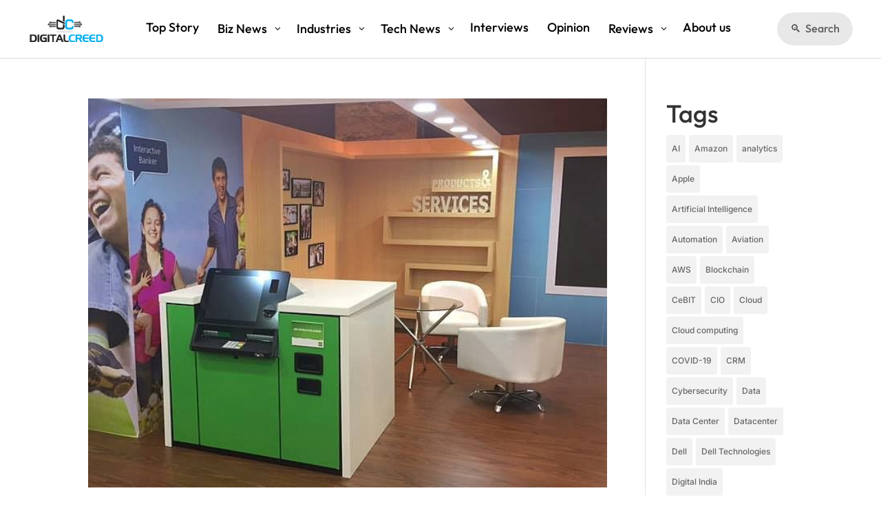

--- FILE ---
content_type: text/css
request_url: https://www.digitalcreed.in/wp-content/et-cache/12651/et-core-unified-cpt-deferred-12651.min.css?ver=1747144345
body_size: 2924
content:
.dc-menu a{position:relative;text-decoration:none}.dc-menu a::after{position:absolute;content:"";width:100%;height:3px;top:100%;left:0;background:#2966de;transition:transform 0.5s;transform:scaleX(0);transform-origin:left}.dc-menu a:hover::after{transform:scaleX(1)}.dc-menu ul li ul li a::after{position:absolute;content:"";width:100%;height:3px;top:100%;left:0;background:#2966de;transition:transform 0.75s;transform:scaleX(0);transform-origin:left}.hamburger-menu .dsm-mega-menu-container .dsm-root-menu .dsm-mega-menu-item.dsm-native-menu a,.dsm-mega-menu-container.mobile-menu .dsm-root-menu .dsm-mega-menu-item .dsm-mega-menu-link{justify-content:flex-start}.et-db #et-boc .et-l .et_pb_section_0_tb_header,.et-db #et-boc .et-l .et_pb_sticky.et_pb_section_0_tb_header{border-bottom-width:1px;border-bottom-color:rgba(79,79,79,0.21)}.et-db #et-boc .et-l .et_pb_section_0_tb_header.et_pb_section{padding-top:0px;padding-bottom:0px;background-color:#FFFFFF!important}.et-db #et-boc .et-l .et_pb_row_0_tb_header.et_pb_row{padding-top:1em!important;padding-bottom:1em!important;padding-top:1em;padding-bottom:1em}.et-db #et-boc .et-l .et_pb_row_0_tb_header,body.et-db #page-container .et-db #et-boc .et-l #et-boc .et-l .et_pb_row_0_tb_header.et_pb_row,body.et_pb_pagebuilder_layout.single.et-db #page-container #et-boc .et-l #et-boc .et-l .et_pb_row_0_tb_header.et_pb_row,body.et_pb_pagebuilder_layout.single.et_full_width_page.et-db #page-container #et-boc .et-l #et-boc .et-l .et_pb_row_0_tb_header.et_pb_row{width:100%;max-width:100%}.et-db #et-boc .et-l .et_pb_row_0_tb_header{align-items:center}.et-db #et-boc .et-l .et_pb_column_0_tb_header{width:15%!important}.et-db #et-boc .et-l .et_pb_image_0_tb_header{width:56%;text-align:center}.et-db #et-boc .et-l .dsm_mega_menu_child_0_tb_header .dsm-content-timeline-content-wrapper,.et-db #et-boc .et-l .dsm_mega_menu_child_1_tb_header .dsm-content-timeline-content-wrapper,.et-db #et-boc .et-l .dsm_mega_menu_child_2_tb_header .dsm-content-timeline-content-wrapper,.et-db #et-boc .et-l .dsm_mega_menu_child_3_tb_header .dsm-content-timeline-content-wrapper,.et-db #et-boc .et-l .dsm_mega_menu_child_4_tb_header .dsm-content-timeline-content-wrapper,.et-db #et-boc .et-l .dsm_mega_menu_child_5_tb_header .dsm-content-timeline-content-wrapper,.et-db #et-boc .et-l .dsm_mega_menu_child_6_tb_header .dsm-content-timeline-content-wrapper,.et-db #et-boc .et-l .dsm_mega_menu_child_7_tb_header .dsm-content-timeline-content-wrapper,.et-db #et-boc .et-l .dsm_mega_menu_0_tb_header .dsm-mega-menu-container .dsm-logo-wrap img,.et-db #et-boc .et-l .dsm_mega_menu_0_tb_header .dsm-mobile-menu-open-button-container .dsm-logo-wrap img,.et-db #et-boc .et-l .dsm_mega_menu_0_tb_header .dsm-mega-menu-container .dsm-root-menu .dsm-mega-menu-link,.et-db #et-boc .et-l .dsm_mega_menu_0_tb_header .dsm-mega-menu-container .dsm-root-menu .dsm-mega-menu-link .dsm-badge-text,.et-db #et-boc .et-l .dsm_mega_menu_0_tb_header .dsm-root-menu .dsm-mega-menu-link .dsm-mega-menu-woo-cart-count,.et-db #et-boc .et-l .dsm_mega_menu_0_tb_header .dsm-mega-menu-container .dsm-menu-text-wrapper .dsm-image,.et-db #et-boc .et-l .dsm_mega_menu_0_tb_header .dsm-mega-menu-container .dsm-menu-text-wrapper .dsm_icon,.et-db #et-boc .et-l .dsm_mega_menu_0_tb_header .dsm-mega-menu-container.dsm-mega-menu-vertical-layout .dsm-root-menu,.et-db #et-boc .et-l .dsm_mega_menu_0_tb_header .dsm-mobile-menu-open-button-container .dsm-mega-menu-open-button,.et-db #et-boc .et-l .dsm_mega_menu_0_tb_header .dsm-mega-menu-container.mobile-menu,.et-db #et-boc .et-l .dsm_mega_menu_0_tb_header .dsm-mega-menu-container.mobile-menu .dsm-mega-menu-close-button,.et-db #et-boc .et-l .dsm_mega_menu_child_8_tb_header .dsm-content-timeline-content-wrapper,.et-db #et-boc .et-l .dsm_mega_menu_child_9_tb_header .dsm-content-timeline-content-wrapper,.et-db #et-boc .et-l .dsm_mega_menu_child_10_tb_header .dsm-content-timeline-content-wrapper,.et-db #et-boc .et-l .dsm_mega_menu_child_11_tb_header .dsm-content-timeline-content-wrapper,.et-db #et-boc .et-l .dsm_mega_menu_child_12_tb_header .dsm-content-timeline-content-wrapper,.et-db #et-boc .et-l .dsm_mega_menu_child_13_tb_header .dsm-content-timeline-content-wrapper,.et-db #et-boc .et-l .dsm_mega_menu_child_14_tb_header .dsm-content-timeline-content-wrapper,.et-db #et-boc .et-l .dsm_mega_menu_child_15_tb_header .dsm-content-timeline-content-wrapper,.et-db #et-boc .et-l .dsm_mega_menu_child_16_tb_header .dsm-content-timeline-content-wrapper,.et-db #et-boc .et-l .dsm_mega_menu_1_tb_header .dsm-mega-menu-container .dsm-logo-wrap img,.et-db #et-boc .et-l .dsm_mega_menu_1_tb_header .dsm-mobile-menu-open-button-container .dsm-logo-wrap img,.et-db #et-boc .et-l .dsm_mega_menu_1_tb_header .dsm-mega-menu-container .dsm-root-menu .dsm-mega-menu-link,.et-db #et-boc .et-l .dsm_mega_menu_1_tb_header .dsm-mega-menu-container .dsm-root-menu .dsm-mega-menu-link .dsm-badge-text,.et-db #et-boc .et-l .dsm_mega_menu_1_tb_header .dsm-root-menu .dsm-mega-menu-link .dsm-mega-menu-woo-cart-count,.et-db #et-boc .et-l .dsm_mega_menu_1_tb_header .dsm-mega-menu-container .dsm-menu-text-wrapper .dsm-image,.et-db #et-boc .et-l .dsm_mega_menu_1_tb_header .dsm-mega-menu-container .dsm-menu-text-wrapper .dsm_icon,.et-db #et-boc .et-l .dsm_mega_menu_1_tb_header .dsm-mobile-menu-open-button-container .dsm-mega-menu-open-button,.et-db #et-boc .et-l .dsm_mega_menu_1_tb_header .dsm-mega-menu-container.mobile-menu .dsm-mega-menu-close-button{border-style:solid}.et-db #et-boc .et-l .dsm_mega_menu_child_0_tb_header .dsm_icon,.et-db #et-boc .et-l .dsm_mega_menu_child_0_tb_header .dsm_dropdown_open_icon,.et-db #et-boc .et-l .dsm_mega_menu_child_0_tb_header .dsm_dropdown_close_icon,.et-db #et-boc .et-l .dsm_mega_menu_child_0_tb_header .dsm_dropdown_icon,.et-db #et-boc .et-l .dsm_mega_menu_child_0_tb_header .dsm_cart_icon,.et-db #et-boc .et-l .dsm_mega_menu_child_1_tb_header .dsm_icon,.et-db #et-boc .et-l .dsm_mega_menu_child_1_tb_header .dsm_dropdown_open_icon,.et-db #et-boc .et-l .dsm_mega_menu_child_1_tb_header .dsm_dropdown_close_icon,.et-db #et-boc .et-l .dsm_mega_menu_child_1_tb_header .dsm_dropdown_icon,.et-db #et-boc .et-l .dsm_mega_menu_child_1_tb_header .dsm_cart_icon,.et-db #et-boc .et-l .dsm_mega_menu_child_2_tb_header .dsm_icon,.et-db #et-boc .et-l .dsm_mega_menu_child_2_tb_header .dsm_dropdown_open_icon,.et-db #et-boc .et-l .dsm_mega_menu_child_2_tb_header .dsm_dropdown_close_icon,.et-db #et-boc .et-l .dsm_mega_menu_child_2_tb_header .dsm_dropdown_icon,.et-db #et-boc .et-l .dsm_mega_menu_child_2_tb_header .dsm_cart_icon,.et-db #et-boc .et-l .dsm_mega_menu_child_3_tb_header .dsm_icon,.et-db #et-boc .et-l .dsm_mega_menu_child_3_tb_header .dsm_dropdown_open_icon,.et-db #et-boc .et-l .dsm_mega_menu_child_3_tb_header .dsm_dropdown_close_icon,.et-db #et-boc .et-l .dsm_mega_menu_child_3_tb_header .dsm_dropdown_icon,.et-db #et-boc .et-l .dsm_mega_menu_child_3_tb_header .dsm_cart_icon,.et-db #et-boc .et-l .dsm_mega_menu_child_4_tb_header .dsm_icon,.et-db #et-boc .et-l .dsm_mega_menu_child_4_tb_header .dsm_dropdown_open_icon,.et-db #et-boc .et-l .dsm_mega_menu_child_4_tb_header .dsm_dropdown_close_icon,.et-db #et-boc .et-l .dsm_mega_menu_child_4_tb_header .dsm_dropdown_icon,.et-db #et-boc .et-l .dsm_mega_menu_child_4_tb_header .dsm_cart_icon,.et-db #et-boc .et-l .dsm_mega_menu_child_5_tb_header .dsm_icon,.et-db #et-boc .et-l .dsm_mega_menu_child_5_tb_header .dsm_dropdown_open_icon,.et-db #et-boc .et-l .dsm_mega_menu_child_5_tb_header .dsm_dropdown_close_icon,.et-db #et-boc .et-l .dsm_mega_menu_child_5_tb_header .dsm_dropdown_icon,.et-db #et-boc .et-l .dsm_mega_menu_child_5_tb_header .dsm_cart_icon,.et-db #et-boc .et-l .dsm_mega_menu_child_6_tb_header .dsm_icon,.et-db #et-boc .et-l .dsm_mega_menu_child_6_tb_header .dsm_dropdown_open_icon,.et-db #et-boc .et-l .dsm_mega_menu_child_6_tb_header .dsm_dropdown_close_icon,.et-db #et-boc .et-l .dsm_mega_menu_child_6_tb_header .dsm_dropdown_icon,.et-db #et-boc .et-l .dsm_mega_menu_child_6_tb_header .dsm_cart_icon,.et-db #et-boc .et-l .dsm_mega_menu_child_7_tb_header .dsm_icon,.et-db #et-boc .et-l .dsm_mega_menu_child_7_tb_header .dsm_dropdown_open_icon,.et-db #et-boc .et-l .dsm_mega_menu_child_7_tb_header .dsm_dropdown_close_icon,.et-db #et-boc .et-l .dsm_mega_menu_child_7_tb_header .dsm_dropdown_icon,.et-db #et-boc .et-l .dsm_mega_menu_child_7_tb_header .dsm_cart_icon,.et-db #et-boc .et-l .dsm_mega_menu_0_tb_header .dsm_search_icon,.et-db #et-boc .et-l .dsm_mega_menu_0_tb_header .dsm_mobile_open_icon,.et-db #et-boc .et-l .dsm_mega_menu_0_tb_header .dsm_mobile_close_icon,.et-db #et-boc .et-l .dsm_mega_menu_child_8_tb_header .dsm_icon,.et-db #et-boc .et-l .dsm_mega_menu_child_8_tb_header .dsm_dropdown_open_icon,.et-db #et-boc .et-l .dsm_mega_menu_child_8_tb_header .dsm_dropdown_close_icon,.et-db #et-boc .et-l .dsm_mega_menu_child_8_tb_header .dsm_dropdown_icon,.et-db #et-boc .et-l .dsm_mega_menu_child_8_tb_header .dsm_cart_icon,.et-db #et-boc .et-l .dsm_mega_menu_child_9_tb_header .dsm_icon,.et-db #et-boc .et-l .dsm_mega_menu_child_9_tb_header .dsm_dropdown_open_icon,.et-db #et-boc .et-l .dsm_mega_menu_child_9_tb_header .dsm_dropdown_close_icon,.et-db #et-boc .et-l .dsm_mega_menu_child_9_tb_header .dsm_dropdown_icon,.et-db #et-boc .et-l .dsm_mega_menu_child_9_tb_header .dsm_cart_icon,.et-db #et-boc .et-l .dsm_mega_menu_child_10_tb_header .dsm_icon,.et-db #et-boc .et-l .dsm_mega_menu_child_10_tb_header .dsm_dropdown_open_icon,.et-db #et-boc .et-l .dsm_mega_menu_child_10_tb_header .dsm_dropdown_close_icon,.et-db #et-boc .et-l .dsm_mega_menu_child_10_tb_header .dsm_dropdown_icon,.et-db #et-boc .et-l .dsm_mega_menu_child_10_tb_header .dsm_cart_icon,.et-db #et-boc .et-l .dsm_mega_menu_child_11_tb_header .dsm_icon,.et-db #et-boc .et-l .dsm_mega_menu_child_11_tb_header .dsm_dropdown_open_icon,.et-db #et-boc .et-l .dsm_mega_menu_child_11_tb_header .dsm_dropdown_close_icon,.et-db #et-boc .et-l .dsm_mega_menu_child_11_tb_header .dsm_dropdown_icon,.et-db #et-boc .et-l .dsm_mega_menu_child_11_tb_header .dsm_cart_icon,.et-db #et-boc .et-l .dsm_mega_menu_child_12_tb_header .dsm_icon,.et-db #et-boc .et-l .dsm_mega_menu_child_12_tb_header .dsm_dropdown_open_icon,.et-db #et-boc .et-l .dsm_mega_menu_child_12_tb_header .dsm_dropdown_close_icon,.et-db #et-boc .et-l .dsm_mega_menu_child_12_tb_header .dsm_dropdown_icon,.et-db #et-boc .et-l .dsm_mega_menu_child_12_tb_header .dsm_cart_icon,.et-db #et-boc .et-l .dsm_mega_menu_child_13_tb_header .dsm_icon,.et-db #et-boc .et-l .dsm_mega_menu_child_13_tb_header .dsm_dropdown_open_icon,.et-db #et-boc .et-l .dsm_mega_menu_child_13_tb_header .dsm_dropdown_close_icon,.et-db #et-boc .et-l .dsm_mega_menu_child_13_tb_header .dsm_dropdown_icon,.et-db #et-boc .et-l .dsm_mega_menu_child_13_tb_header .dsm_cart_icon,.et-db #et-boc .et-l .dsm_mega_menu_child_14_tb_header .dsm_icon,.et-db #et-boc .et-l .dsm_mega_menu_child_14_tb_header .dsm_dropdown_open_icon,.et-db #et-boc .et-l .dsm_mega_menu_child_14_tb_header .dsm_dropdown_close_icon,.et-db #et-boc .et-l .dsm_mega_menu_child_14_tb_header .dsm_dropdown_icon,.et-db #et-boc .et-l .dsm_mega_menu_child_14_tb_header .dsm_cart_icon,.et-db #et-boc .et-l .dsm_mega_menu_child_15_tb_header .dsm_icon,.et-db #et-boc .et-l .dsm_mega_menu_child_15_tb_header .dsm_dropdown_open_icon,.et-db #et-boc .et-l .dsm_mega_menu_child_15_tb_header .dsm_dropdown_close_icon,.et-db #et-boc .et-l .dsm_mega_menu_child_15_tb_header .dsm_dropdown_icon,.et-db #et-boc .et-l .dsm_mega_menu_child_15_tb_header .dsm_cart_icon,.et-db #et-boc .et-l .dsm_mega_menu_child_16_tb_header .dsm_icon,.et-db #et-boc .et-l .dsm_mega_menu_child_16_tb_header .dsm_dropdown_open_icon,.et-db #et-boc .et-l .dsm_mega_menu_child_16_tb_header .dsm_dropdown_close_icon,.et-db #et-boc .et-l .dsm_mega_menu_child_16_tb_header .dsm_dropdown_icon,.et-db #et-boc .et-l .dsm_mega_menu_child_16_tb_header .dsm_cart_icon,.et-db #et-boc .et-l .dsm_mega_menu_1_tb_header .dsm_search_icon,.et-db #et-boc .et-l .dsm_mega_menu_1_tb_header .dsm_mobile_open_icon,.et-db #et-boc .et-l .dsm_mega_menu_1_tb_header .dsm_mobile_close_icon{font-family:ETmodules!important;font-weight:400!important}.et-db #et-boc .et-l .dsm_mega_menu_0_tb_header .dsm-mega-menu-container .dsm-root-menu .dsm-menu-text,.et-db #et-boc .et-l .dsm_mega_menu_1_tb_header .dsm-mega-menu-container .dsm-root-menu .dsm-menu-text{font-family:'Outfit',Helvetica,Arial,Lucida,sans-serif;line-height:1.6em}.et-db #et-boc .et-l .dsm_mega_menu_0_tb_header .dsm-root-menu .dsm-mega-menu-item.dsm-native-menu .dsm-submenu-container a,.et-db #et-boc .et-l .dsm_mega_menu_1_tb_header .dsm-root-menu .dsm-mega-menu-item.dsm-native-menu .dsm-submenu-container a{font-family:'Outfit',Helvetica,Arial,Lucida,sans-serif;line-height:1.6em;text-align:left;color:#5c6475}.et-db #et-boc .et-l .dsm_mega_menu_0_tb_header .dsm-mega-menu-container .dsm-root-menu .dsm-submenu-container .dsm-submenu-inner-container,.et-db #et-boc .et-l .dsm_mega_menu_1_tb_header .dsm-mega-menu-container .dsm-root-menu .dsm-submenu-container .dsm-submenu-inner-container{border-radius:10px 10px 10px 10px;overflow:hidden;box-shadow:0px 0px 4px 0px rgba(0,0,0,0.3);border-style:solid;padding-top:1em;padding-right:1em;padding-bottom:1.5em;padding-left:1em}.et-db #et-boc .et-l .dsm_mega_menu_0_tb_header .dsm-root-menu .dsm-mega-menu-item.dsm-native-menu ul li:hover,.et-db #et-boc .et-l .dsm_mega_menu_1_tb_header .dsm-root-menu .dsm-mega-menu-item.dsm-native-menu ul li:hover{border-radius:5px 5px 5px 5px;overflow:hidden}.et-db #et-boc .et-l .et_pb_sticky .dsm_mega_menu_0_tb_header .dsm-mega-menu-container .dsm-root-menu .dsm-submenu-container .dsm-submenu-inner-container,.et-db #et-boc .et-l .et_pb_sticky .dsm_mega_menu_1_tb_header .dsm-mega-menu-container .dsm-root-menu .dsm-submenu-container .dsm-submenu-inner-container{box-shadow:0px 0px 4px 0px rgba(0,0,0,0.3)}.et-db #et-boc .et-l .dsm_mega_menu_0_tb_header .dsm-mega-menu-container .dsm-root-menu,.et-db #et-boc .et-l .dsm_mega_menu_1_tb_header .dsm-mega-menu-container .dsm-root-menu{overflow:visible!important;display:inherit;line-height:30px}.et-db #et-boc .et-l .dsm_mega_menu_0_tb_header .dsm-root-menu .dsm-mega-menu-item.dsm-native-menu .dsm-submenu-container li:hover>a,.et-db #et-boc .et-l .dsm_mega_menu_0_tb_header .dsm-mega-menu-container .dsm-root-menu .dsm-mega-menu-item .dsm-menu-text,.et-db #et-boc .et-l .dsm_mega_menu_0_tb_header .dsm-mega-menu-container .dsm-mega-menu-search-container .dsm-mega-menu-search-box .et_pb_menu__search-input,.et-db #et-boc .et-l .dsm_mega_menu_0_tb_header .dsm-mega-menu-container .dsm-mega-menu-search-container .dsm-mega-menu-search-box .et_pb_menu__search-input::placeholder,.et-db #et-boc .et-l .dsm_mega_menu_1_tb_header .dsm-root-menu .dsm-mega-menu-item.dsm-native-menu .dsm-submenu-container li:hover>a,.et-db #et-boc .et-l .dsm_mega_menu_1_tb_header .dsm-mega-menu-container .dsm-root-menu .dsm-mega-menu-item .dsm-menu-text,.et-db #et-boc .et-l .dsm_mega_menu_1_tb_header .dsm-mega-menu-container .dsm-mega-menu-search-container .dsm-mega-menu-search-box .et_pb_menu__search-input,.et-db #et-boc .et-l .dsm_mega_menu_1_tb_header .dsm-mega-menu-container .dsm-mega-menu-search-container .dsm-mega-menu-search-box .et_pb_menu__search-input::placeholder{color:#000000}.et-db #et-boc .et-l .dsm_mega_menu_0_tb_header .dsm-root-menu .dsm-mega-menu-item.dsm-native-menu ul li,.et-db #et-boc .et-l .dsm_mega_menu_1_tb_header .dsm-root-menu .dsm-mega-menu-item.dsm-native-menu ul li{border-style:solid;overflow:visible}.et-db #et-boc .et-l .dsm_mega_menu_0_tb_header .dsm-mega-menu-container .dsm-mega-menu-search-container .dsm-mega-menu-search-button{border-style:solid;color:#000000;font-size:18px}.et-db #et-boc .et-l .dsm_mega_menu_0_tb_header .dsm-mega-menu-container .dsm-mega-menu-search-container .dsm-mega-menu-search-box .et_pb_menu__search-input{border-style:solid;width:300px;background:#f5f5f5;padding-top:10px;padding-right:10px;padding-bottom:10px;padding-left:10px}.et-db #et-boc .et-l .dsm_mega_menu_0_tb_header .dsm-mega-menu-container:not(.dsm-mega-menu-vertical-layout),.et-db #et-boc .et-l .dsm_mega_menu_0_tb_header .dsm-mega-menu-container.mobile-menu .dsm-root-menu .dsm-mega-menu-item .dsm-mega-menu-link,.et-db #et-boc .et-l .dsm_mega_menu_1_tb_header .dsm-mega-menu-container:not(.dsm-mega-menu-vertical-layout),.et-db #et-boc .et-l .dsm_mega_menu_1_tb_header .dsm-mega-menu-container.mobile-menu .dsm-root-menu .dsm-mega-menu-item .dsm-mega-menu-link{justify-content:center!important}.et-db #et-boc .et-l .dsm_mega_menu_0_tb_header .dsm-mega-menu-container:not(.mobile-menu) .dsm-root-menu,.et-db #et-boc .et-l .dsm_mega_menu_1_tb_header .dsm-mega-menu-container:not(.mobile-menu) .dsm-root-menu{padding:0px!important}.et-db #et-boc .et-l .dsm_mega_menu_0_tb_header .dsm-mega-menu-container:not(.mobile-menu) .dsm-root-menu .dsm-mega-menu-item,.et-db #et-boc .et-l .dsm_mega_menu_1_tb_header .dsm-mega-menu-container:not(.mobile-menu) .dsm-root-menu .dsm-mega-menu-item{display:inline-block}.et-db #et-boc .et-l .dsm_mega_menu_0_tb_header .dsm-mega-menu-container .dsm-mega-menu-item.dsm-native-menu,.et-db #et-boc .et-l .dsm_mega_menu_0_tb_header .dsm-mega-menu-container .dsm-mega-menu-item.dsm-native-menu li,.et-db #et-boc .et-l .dsm_mega_menu_1_tb_header .dsm-mega-menu-container .dsm-mega-menu-item.dsm-native-menu,.et-db #et-boc .et-l .dsm_mega_menu_1_tb_header .dsm-mega-menu-container .dsm-mega-menu-item.dsm-native-menu li{position:relative}.et-db #et-boc .et-l .dsm_mega_menu_0_tb_header .dsm-mega-menu-container:not(.mobile-menu) .dsm-mega-menu-item.dsm-native-menu .dsm-submenu-container,.et-db #et-boc .et-l .dsm_mega_menu_1_tb_header .dsm-mega-menu-container:not(.mobile-menu) .dsm-mega-menu-item.dsm-native-menu .dsm-submenu-container{left:100%;top:0}.et-db #et-boc .et-l .dsm_mega_menu_0_tb_header .dsm-mega-menu-container:not(.mobile-menu) .dsm-mega-menu-item.dsm-native-menu>.dsm-submenu-container,.et-db #et-boc .et-l .dsm_mega_menu_1_tb_header .dsm-mega-menu-container:not(.mobile-menu) .dsm-mega-menu-item.dsm-native-menu>.dsm-submenu-container{left:auto;top:auto}.et-db #et-boc .et-l .dsm_mega_menu_0_tb_header .dsm-mega-menu-container .dsm-root-menu .dsm-mega-menu-item,.et-db #et-boc .et-l .dsm_mega_menu_1_tb_header .dsm-mega-menu-container .dsm-root-menu .dsm-mega-menu-item{margin-right:20px}.et-db #et-boc .et-l .dsm_mega_menu_0_tb_header .dsm-root-menu .dsm-mega-menu-item>.dsm-submenu-container,.et-db #et-boc .et-l .dsm_mega_menu_1_tb_header .dsm-root-menu .dsm-mega-menu-item>.dsm-submenu-container{left:0px;top:auto}.et-db #et-boc .et-l .dsm_mega_menu_0_tb_header .dsm-root-menu .dsm-mega-menu-item,.et-db #et-boc .et-l .dsm_mega_menu_1_tb_header .dsm-root-menu .dsm-mega-menu-item{position:relative}.et-db #et-boc .et-l .dsm_mega_menu_0_tb_header .dsm-mega-menu-container:not(.mobile-menu) .dsm-root-menu .dsm-mega-menu-item .dsm-submenu-container,.et-db #et-boc .et-l .dsm_mega_menu_1_tb_header .dsm-mega-menu-container:not(.mobile-menu) .dsm-root-menu .dsm-mega-menu-item .dsm-submenu-container{width:299px}.et-db #et-boc .et-l .dsm_mega_menu_0_tb_header .dsm-mega-menu-container .dsm-root-menu .dsm-mega-menu-item .dsm-mega-menu-link.dsm-current-url-active .dsm-menu-text,.et-db #et-boc .et-l .dsm_mega_menu_0_tb_header .dsm-mega-menu-container .dsm-root-menu .dsm-mega-menu-item .dsm-mega-menu-link:active .dsm-menu-text,.et-db #et-boc .et-l .dsm_mega_menu_0_tb_header .dsm-root-menu .dsm-mega-menu-item.dsm-native-menu .dsm-submenu-container .dsm-submenu-active-link .dsm-submenu-link,.et-db #et-boc .et-l .dsm_mega_menu_1_tb_header .dsm-mega-menu-container .dsm-root-menu .dsm-mega-menu-item .dsm-mega-menu-link.dsm-current-url-active .dsm-menu-text,.et-db #et-boc .et-l .dsm_mega_menu_1_tb_header .dsm-mega-menu-container .dsm-root-menu .dsm-mega-menu-item .dsm-mega-menu-link:active .dsm-menu-text,.et-db #et-boc .et-l .dsm_mega_menu_1_tb_header .dsm-root-menu .dsm-mega-menu-item.dsm-native-menu .dsm-submenu-container .dsm-submenu-active-link .dsm-submenu-link{color:#004ba8}.et-db #et-boc .et-l .dsm_mega_menu_0_tb_header .dsm-mega-menu-container .dsm-root-menu .dsm-mega-menu-item .dsm-submenu-container .dsm-submenu-inner-container,.et-db #et-boc .et-l .dsm_mega_menu_1_tb_header .dsm-mega-menu-container .dsm-root-menu .dsm-mega-menu-item .dsm-submenu-container .dsm-submenu-inner-container{background-color:#ffffff}.et-db #et-boc .et-l .dsm_mega_menu_0_tb_header .dsm-mega-menu-container .dsm_dropdown_close_icon,.et-db #et-boc .et-l .dsm_mega_menu_0_tb_header .dsm-mega-menu-container .dsm_dropdown_open_icon,.et-db #et-boc .et-l .dsm_mega_menu_1_tb_header .dsm-mega-menu-container .dsm_dropdown_close_icon,.et-db #et-boc .et-l .dsm_mega_menu_1_tb_header .dsm-mega-menu-container .dsm_dropdown_open_icon{color:#000000;font-size:16px}.et-db #et-boc .et-l .dsm_mega_menu_0_tb_header .dsm-mega-menu-container .dsm-root-menu .dsm-mega-menu-item:not(.dsm-native-menu) .dsm-submenu-container .dsm-submenu-inner-container,.et-db #et-boc .et-l .dsm_mega_menu_1_tb_header .dsm-mega-menu-container .dsm-root-menu .dsm-mega-menu-item:not(.dsm-native-menu) .dsm-submenu-container .dsm-submenu-inner-container{overflow-y:scroll!important;height:580px}.et-db #et-boc .et-l .dsm_mega_menu_0_tb_header .dsm-mega-menu-container .dsm-menu-text-wrapper .dsm_icon,.et-db #et-boc .et-l .dsm_mega_menu_1_tb_header .dsm-mega-menu-container .dsm-menu-text-wrapper .dsm_icon{font-size:16px}.et-db #et-boc .et-l .dsm_mega_menu_0_tb_header .dsm-mega-menu-container .dsm-menu-text-wrapper .dsm-image,.et-db #et-boc .et-l .dsm_mega_menu_1_tb_header .dsm-mega-menu-container .dsm-menu-text-wrapper .dsm-image{width:16px}.et-db #et-boc .et-l .dsm_mega_menu_0_tb_header .dsm-root-menu .dsm-mega-menu-item.dsm-native-menu .dsm-submenu-container li,.et-db #et-boc .et-l .dsm_mega_menu_1_tb_header .dsm-root-menu .dsm-mega-menu-item.dsm-native-menu .dsm-submenu-container li{padding-top:7px;padding-right:10px;padding-bottom:7px;padding-left:10px}.et-db #et-boc .et-l .dsm_mega_menu_0_tb_header .dsm-root-menu .dsm-mega-menu-item .dsm-submenu-container::before,.et-db #et-boc .et-l .dsm_mega_menu_1_tb_header .dsm-root-menu .dsm-mega-menu-item .dsm-submenu-container::before{content:"";clip-path:none!important;width:0px!important;height:0px!important}.et-db #et-boc .et-l .dsm_mega_menu_0_tb_header .dsm-mega-menu-container .dsm-root-menu .dsm-mega-menu-item .dsm-mega-menu-link .dsm-menu-text-wrapper .dsm_cart_icon,.et-db #et-boc .et-l .dsm_mega_menu_1_tb_header .dsm-mega-menu-container .dsm-root-menu .dsm-mega-menu-item .dsm-mega-menu-link .dsm-menu-text-wrapper .dsm_cart_icon{font-size:18px}.et-db #et-boc .et-l .dsm_mega_menu_0_tb_header .dsm-mega-menu-container.mobile-menu .dsm-mega-menu-search-container .dsm-mega-menu-search-box,.et-db #et-boc .et-l .dsm_mega_menu_1_tb_header .dsm-mega-menu-container.mobile-menu .dsm-mega-menu-search-container .dsm-mega-menu-search-box{margin-top:20px;opacity:0}.et-db #et-boc .et-l .dsm_mega_menu_0_tb_header .dsm-mega-menu-container:not(.mobile-menu) .dsm-mega-menu-search-container .dsm-mega-menu-search-box{position:absolute;top:100%;left:50%;transform:translateX(-50%);margin-top:20px;opacity:0;z-index:99}.et-db #et-boc .et-l .dsm_mega_menu_0_tb_header .dsm_link_animation_effect_one .dsm-mega-menu-link:before,.et-db #et-boc .et-l .dsm_mega_menu_0_tb_header .dsm_link_animation_effect_two .dsm-mega-menu-link:after,.et-db #et-boc .et-l .dsm_mega_menu_0_tb_header .dsm_link_animation_effect_three .dsm-mega-menu-link:after,.et-db #et-boc .et-l .dsm_mega_menu_0_tb_header .dsm_link_animation_effect_four .dsm-mega-menu-link:before,.et-db #et-boc .et-l .dsm_mega_menu_0_tb_header .dsm_link_animation_effect_four .dsm-mega-menu-link:after,.et-db #et-boc .et-l .dsm_mega_menu_0_tb_header .dsm_link_animation_effect_five .dsm-mega-menu-link:before,.et-db #et-boc .et-l .dsm_mega_menu_1_tb_header .dsm_link_animation_effect_one .dsm-mega-menu-link:before,.et-db #et-boc .et-l .dsm_mega_menu_1_tb_header .dsm_link_animation_effect_two .dsm-mega-menu-link:after,.et-db #et-boc .et-l .dsm_mega_menu_1_tb_header .dsm_link_animation_effect_three .dsm-mega-menu-link:after,.et-db #et-boc .et-l .dsm_mega_menu_1_tb_header .dsm_link_animation_effect_four .dsm-mega-menu-link:before,.et-db #et-boc .et-l .dsm_mega_menu_1_tb_header .dsm_link_animation_effect_four .dsm-mega-menu-link:after,.et-db #et-boc .et-l .dsm_mega_menu_1_tb_header .dsm_link_animation_effect_five .dsm-mega-menu-link:before{background:#000000}.et-db #et-boc .et-l .dsm_mega_menu_0_tb_header .dsm-mega-menu-container:not(.dsm-mega-menu-vertical-layout) .dsm-logo-wrap,.et-db #et-boc .et-l .dsm_mega_menu_1_tb_header .dsm-mega-menu-container:not(.dsm-mega-menu-vertical-layout) .dsm-logo-wrap{margin-right:30px}.et-db #et-boc .et-l .dsm_mega_menu_0_tb_header .dsm-mega-menu-container:not(.mobile-menu) .dsm-submenu-container,.et-db #et-boc .et-l .dsm_mega_menu_1_tb_header .dsm-mega-menu-container:not(.mobile-menu) .dsm-submenu-container{position:absolute;opacity:0;visibility:hidden;padding:0;z-index:1}.et-db #et-boc .et-l .dsm_mega_menu_0_tb_header .dsm-mega-menu-container[data-trigger="hover"] li:hover>.dsm-submenu-container,.et-db #et-boc .et-l .dsm_mega_menu_1_tb_header .dsm-mega-menu-container[data-trigger="hover"] li:hover>.dsm-submenu-container{opacity:1;visibility:visible;z-index:999999999999}.et-db #et-boc .et-l .dsm_mega_menu_0_tb_header .dsm-mega-menu-container:not(.mobile-menu) .dsm-mega-menu-item-root.dsm-active-menu>.dsm-submenu-container,.et-db #et-boc .et-l .dsm_mega_menu_1_tb_header .dsm-mega-menu-container:not(.mobile-menu) .dsm-mega-menu-item-root.dsm-active-menu>.dsm-submenu-container{opacity:1;visibility:visible;z-index:999999999999}.et-db #et-boc .et-l .dsm_mega_menu_0_tb_header .dsm-mega-menu-container li,.et-db #et-boc .et-l .dsm_mega_menu_1_tb_header .dsm-mega-menu-container li{list-style-type:none}.et-db #et-boc .et-l .dsm_mega_menu_0_tb_header .dsm-mega-menu-container .dsm-menu-text-wrapper,.et-db #et-boc .et-l .dsm_mega_menu_1_tb_header .dsm-mega-menu-container .dsm-menu-text-wrapper{display:flex;align-items:center}.et-db #et-boc .et-l .dsm_mega_menu_0_tb_header .dsm-mega-menu-container .et_pb_module .et_pb_module_inner.dsm-no-transition,.et-db #et-boc .et-l .dsm_mega_menu_1_tb_header .dsm-mega-menu-container .et_pb_module .et_pb_module_inner.dsm-no-transition{transition:all 0s ease!important}.et-db #et-boc .et-l .dsm_mega_menu_0_tb_header .dsm-mega-menu-item .dsm-submenu-container,.et-db #et-boc .et-l .dsm_mega_menu_1_tb_header .dsm-mega-menu-item .dsm-submenu-container{animation-duration:300ms!important;transition-timing-function:ease-in-out}.et-db #et-boc .et-l .et_pb_search_0_tb_header form input.et_pb_s,.et-db #et-boc .et-l .et_pb_search_0_tb_header form input.et_pb_s::placeholder{font-family:'Outfit',Helvetica,Arial,Lucida,sans-serif;font-weight:500;font-size:16px;line-height:1.6em!important;font-family:'Outfit',Helvetica,Arial,Lucida,sans-serif;font-weight:500;font-size:16px;line-height:1.6em!important;font-family:'Outfit',Helvetica,Arial,Lucida,sans-serif;font-weight:500;font-size:16px;line-height:1.6em!important;font-family:'Outfit',Helvetica,Arial,Lucida,sans-serif;font-weight:500;font-size:16px;line-height:1.6em!important}.et-db #et-boc .et-l .et_pb_search_0_tb_header form input.et_pb_s::-ms-input-placeholder{font-family:'Outfit',Helvetica,Arial,Lucida,sans-serif;font-weight:500;font-size:16px;line-height:1.6em!important;font-family:'Outfit',Helvetica,Arial,Lucida,sans-serif;font-weight:500;font-size:16px;line-height:1.6em!important;font-family:'Outfit',Helvetica,Arial,Lucida,sans-serif;font-weight:500;font-size:16px;line-height:1.6em!important;font-family:'Outfit',Helvetica,Arial,Lucida,sans-serif;font-weight:500;font-size:16px;line-height:1.6em!important}.et-db #et-boc .et-l .et_pb_search_0_tb_header form input.et_pb_s::-webkit-input-placeholder{font-family:'Outfit',Helvetica,Arial,Lucida,sans-serif;font-weight:500;font-size:16px;line-height:1.6em!important;font-family:'Outfit',Helvetica,Arial,Lucida,sans-serif;font-weight:500;font-size:16px;line-height:1.6em!important;font-family:'Outfit',Helvetica,Arial,Lucida,sans-serif;font-weight:500;font-size:16px;line-height:1.6em!important;font-family:'Outfit',Helvetica,Arial,Lucida,sans-serif;font-weight:500;font-size:16px;line-height:1.6em!important;color:#5e5e5e!important}.et-db #et-boc .et-l .et_pb_search_0_tb_header form input.et_pb_s::-moz-placeholder{font-family:'Outfit',Helvetica,Arial,Lucida,sans-serif;font-weight:500;font-size:16px;line-height:1.6em!important;color:#5e5e5e!important}.et-db #et-boc .et-l .et_pb_search_0_tb_header form input.et_pb_s::-moz-placeholder::-webkit-input-placeholder{font-family:'Outfit',Helvetica,Arial,Lucida,sans-serif;font-weight:500;font-size:16px;line-height:1.6em!important}.et-db #et-boc .et-l .et_pb_search_0_tb_header form input.et_pb_s::-moz-placeholder::-moz-placeholder{font-family:'Outfit',Helvetica,Arial,Lucida,sans-serif;font-weight:500;font-size:16px;line-height:1.6em!important}.et-db #et-boc .et-l .et_pb_search_0_tb_header form input.et_pb_s::-moz-placeholder::-ms-input-placeholder{font-family:'Outfit',Helvetica,Arial,Lucida,sans-serif;font-weight:500;font-size:16px;line-height:1.6em!important}.et-db #et-boc .et-l .et_pb_search_0_tb_header.et_pb_search,.et-db #et-boc .et-l .et_pb_search_0_tb_header input.et_pb_s{border-radius:30px 30px 30px 30px;overflow:hidden}.et-db #et-boc .et-l .et_pb_search_0_tb_header.et_pb_search{border-width:0px}.et-db #et-boc .et-l .et_pb_search_0_tb_header{overflow-x:hidden;overflow-y:hidden;width:57%}.et-db #et-boc .et-l .et_pb_search_0_tb_header input.et_pb_s{padding-top:0.715em!important;padding-right:0.715em!important;padding-bottom:0.715em!important;padding-left:0.715em!important;height:auto;min-height:0}.et-db #et-boc .et-l .et_pb_search_0_tb_header form input.et_pb_s{background-color:#e8e8e8;color:#000000;transition:background-color 300ms ease 0ms}.et-db #et-boc .et-l .et_pb_search_0_tb_header form input.et_pb_s:hover{background-color:#d8d8d8}.et-db #et-boc .et-l .et_pb_search_0_tb_header form input.et_pb_s:focus{background-color:#eaeaea;color:#000000}.et-db #et-boc .et-l .et_pb_search_0_tb_header form input.et_pb_s:-ms-input-placeholder{color:#5e5e5e!important}.et-db #et-boc .et-l .et_pb_row_1_tb_header.et_pb_row{padding-top:1em!important;padding-bottom:0px!important;padding-top:1em;padding-bottom:0px}.et-db #et-boc .et-l .et_pb_row_1_tb_header,body.et-db #page-container .et-db #et-boc .et-l #et-boc .et-l .et_pb_row_1_tb_header.et_pb_row,body.et_pb_pagebuilder_layout.single.et-db #page-container #et-boc .et-l #et-boc .et-l .et_pb_row_1_tb_header.et_pb_row,body.et_pb_pagebuilder_layout.single.et_full_width_page.et-db #page-container #et-boc .et-l #et-boc .et-l .et_pb_row_1_tb_header.et_pb_row{width:100%;max-width:90%}.et-db #et-boc .et-l .et_pb_image_1_tb_header{text-align:left;margin-left:0}.et-db #et-boc .et-l .dsm_mega_menu_1_tb_header .dsm-mega-menu-container .dsm-mega-menu-search-container .dsm-mega-menu-search-box .et_pb_menu__search-input{font-family:'Outfit',Helvetica,Arial,Lucida,sans-serif!important;font-weight:500!important;font-size:16px!important;line-height:1.4em!important;border-width:0px;border-style:solid;width:170px;background:#f5f5f5;padding-top:20px;padding-right:20px;padding-bottom:20px;padding-left:20px}.et-db #et-boc .et-l .dsm_mega_menu_1_tb_header .dsm-mega-menu-container.dsm-mega-menu-vertical-layout .dsm-root-menu,.et-db #et-boc .et-l .dsm_mega_menu_1_tb_header .dsm-mega-menu-container.mobile-menu{box-shadow:0px 0px 0px 0px rgba(0,0,0,0);border-style:solid}.et-db #et-boc .et-l .et_pb_sticky .dsm_mega_menu_1_tb_header .dsm-mega-menu-container.dsm-mega-menu-vertical-layout .dsm-root-menu,.et-db #et-boc .et-l .et_pb_sticky .dsm_mega_menu_1_tb_header .dsm-mega-menu-container.mobile-menu{box-shadow:0px 0px 0px 0px rgba(0,0,0,0)}.et-db #et-boc .et-l .dsm_mega_menu_1_tb_header .dsm-mega-menu-container .dsm-mega-menu-search-container .dsm-mega-menu-search-button{border-style:solid;color:#000000;background:#E02B20;font-size:25px}.et-db #et-boc .et-l .dsm_mega_menu_1_tb_header .dsm-mega-menu-container:not(.mobile-menu) .dsm-mega-menu-search-container .dsm-mega-menu-search-box{position:absolute;bottom:100%;left:50%;transform:translateX(-50%);margin-top:20px;opacity:0;z-index:99}.et-db .dsm-mega-menu-container .dsm-root-menu #et-boc .et-l .dsm_mega_menu_child_0_tb_header .dsm-menu-text,.et-db .dsm-mega-menu-container .dsm-root-menu #et-boc .et-l .dsm_mega_menu_child_8_tb_header .dsm-menu-text{font-family:'Outfit',Helvetica,Arial,Lucida,sans-serif!important;font-weight:500!important;line-height:1.6em!important}.et-db #et-boc .et-l .et_pb_column_3_tb_header,.et-db #et-boc .et-l .et_pb_column_4_tb_header{padding-bottom:0px}.et-db #et-boc .et-l .et_pb_search_0_tb_header.et_pb_module{margin-left:auto!important;margin-right:auto!important}.et-db #et-boc .et-l .et_pb_image_1_tb_header.et_pb_module{margin-left:0px!important;margin-right:auto!important}@media only screen and (min-width:981px){.et-db #et-boc .et-l .et_pb_column_1_tb_header{width:70%!important}.et-db #et-boc .et-l .et_pb_column_2_tb_header{width:15%!important}.et-db #et-boc .et-l .et_pb_row_1_tb_header{align-items:center;display:none!important}}@media only screen and (max-width:980px){.et-db #et-boc .et-l .et_pb_section_0_tb_header{border-bottom-width:1px;border-bottom-color:rgba(79,79,79,0.21)}.et-db #et-boc .et-l .et_pb_image_0_tb_header .et_pb_image_wrap img,.et-db #et-boc .et-l .et_pb_image_1_tb_header .et_pb_image_wrap img{width:auto}.et-db #et-boc .et-l .et_pb_column_1_tb_header{width:80%!important}.et-db #et-boc .et-l .dsm_mega_menu_0_tb_header .dsm-mega-menu-container.mobile-menu nav,.et-db #et-boc .et-l .dsm_mega_menu_1_tb_header .dsm-mega-menu-container.mobile-menu nav{height:calc(75vh - 20px);overflow-y:scroll}.et-db #et-boc .et-l .dsm_mega_menu_0_tb_header .dsm-mobile-menu-open-button-container,.et-db #et-boc .et-l .dsm_mega_menu_1_tb_header .dsm-mobile-menu-open-button-container{display:flex;justify-content:flex-end}.et-db #et-boc .et-l .dsm_mega_menu_0_tb_header .dsm-mega-menu-container.mobile-menu .dsm-mega-menu-search-box{position:absolute;bottom:0;margin-top:0px!important;opacity:1!important;width:100%;left:50%!important;transform:translate(-50%)}.et-db #et-boc .et-l .dsm_mega_menu_0_tb_header .dsm-mega-menu-container.mobile-menu .dsm-mega-menu-search-box .et_pb_menu__search-input,.et-db #et-boc .et-l .dsm_mega_menu_1_tb_header .dsm-mega-menu-container.mobile-menu .dsm-mega-menu-search-box .et_pb_menu__search-input{width:100%!important}.et-db #et-boc .et-l .dsm_mega_menu_0_tb_header .dsm-mobile-menu-open-button-container .dsm-mega-menu-open-button .dsm_mobile_open_icon,.et-db #et-boc .et-l .dsm_mega_menu_0_tb_header .dsm-mega-menu-container.mobile-menu .dsm-mega-menu-close-button .dsm_mobile_close_icon,.et-db #et-boc .et-l .dsm_mega_menu_1_tb_header .dsm-mega-menu-container.mobile-menu .dsm-mega-menu-close-button .dsm_mobile_close_icon{color:#091a36;font-size:32px}.et-db #et-boc .et-l .dsm_mega_menu_0_tb_header .dsm-mega-menu-container.mobile-menu{left:50%!important;transform: translate(-50%)!important;background:#FFFFFF;width:100%;height:100%!important}.et-db #et-boc .et-l .dsm_mega_menu_0_tb_header .dsm-mega-menu-container.mobile-menu .dsm-mega-menu-close-button,.et-db #et-boc .et-l .dsm_mega_menu_1_tb_header .dsm-mega-menu-container.mobile-menu .dsm-mega-menu-close-button{top:2%;left:90%}.et-db #et-boc .et-l .et_pb_column_2_tb_header{width:5%!important}.et-db #et-boc .et-l .dsm_mega_menu_1_tb_header .dsm-mega-menu-container .dsm-mega-menu-search-container .dsm-mega-menu-search-box .et_pb_menu__search-input{width:170px}.et-db #et-boc .et-l .dsm_mega_menu_1_tb_header .dsm-mega-menu-container.mobile-menu .dsm-mega-menu-search-box{position:absolute;bottom:0;margin-top:0px!important;opacity:1!important;width:100%;left:0%!important}.et-db #et-boc .et-l .dsm_mega_menu_1_tb_header .dsm-mobile-menu-open-button-container .dsm-mega-menu-open-button .dsm_mobile_open_icon{color:#091a36;font-size:35px}.et-db #et-boc .et-l .dsm_mega_menu_1_tb_header .dsm-mobile-menu-open-button-container .dsm-mega-menu-open-button{margin-right:1em}.et-db #et-boc .et-l .dsm_mega_menu_1_tb_header .dsm-mega-menu-container.mobile-menu{left:0%!important;padding-top:3em;background:#FFFFFF;width:100%;height:100%!important}}@media only screen and (min-width:768px) and (max-width:980px){.et-db #et-boc .et-l .et_pb_row_0_tb_header{display:none!important}.et-db #et-boc .et-l .et_pb_row_1_tb_header{display:flex;align-items:center}}@media only screen and (max-width:767px){.et-db #et-boc .et-l .et_pb_section_0_tb_header{border-bottom-width:1px;border-bottom-color:rgba(79,79,79,0.21)}.et-db #et-boc .et-l .et_pb_row_0_tb_header,.et-db #et-boc .et-l .et_pb_search_0_tb_header{display:none!important}.et-db #et-boc .et-l .et_pb_image_0_tb_header .et_pb_image_wrap img,.et-db #et-boc .et-l .et_pb_image_1_tb_header .et_pb_image_wrap img{width:auto}.et-db #et-boc .et-l .et_pb_column_1_tb_header{width:80%!important}.et-db #et-boc .et-l .et_pb_column_2_tb_header{width:5%!important}.et-db #et-boc .et-l .et_pb_row_1_tb_header{display:flex!important;align-items:center}.et-db #et-boc .et-l .et_pb_column_3_tb_header{margin-bottom:0.7em}.et-db #et-boc .et-l .et_pb_image_1_tb_header{width:85%}.et-db #et-boc .et-l .dsm_mega_menu_1_tb_header .dsm-mega-menu-container .dsm-root-menu .dsm-menu-text{font-size:20px;text-align:left}.et-db #et-boc .et-l .dsm_mega_menu_1_tb_header .dsm-mega-menu-container .dsm-root-menu .dsm-submenu-container .dsm-submenu-inner-container{box-shadow:0px 0px 0px 0px rgba(0,0,0,0.3)}.et-db #et-boc .et-l .dsm_mega_menu_1_tb_header .dsm-mega-menu-container .dsm-mega-menu-search-container .dsm-mega-menu-search-box .et_pb_menu__search-input{width:170px}.et-db .dsm-mega-menu-container .dsm-root-menu #et-boc .et-l .dsm_mega_menu_child_8_tb_header .dsm-menu-text,.et-db .dsm-mega-menu-container .dsm-root-menu #et-boc .et-l .dsm_mega_menu_child_14_tb_header .dsm-menu-text{text-align:left!important}}